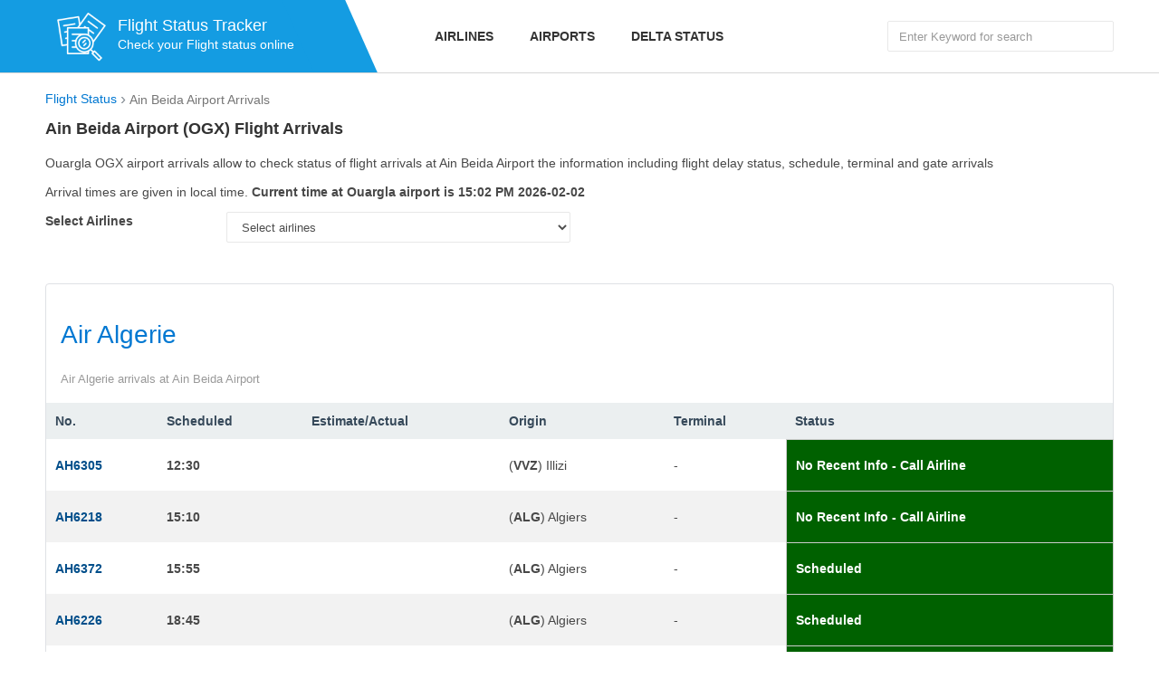

--- FILE ---
content_type: text/html; charset=utf-8
request_url: https://flight-status.com/ogx-arrivals
body_size: 2808
content:
<!DOCTYPE html>
<html lang="en">
<head>
    <meta http-equiv="Content-Type" content="text/html; charset=UTF-8" />
    <!--[if IE]><meta http-equiv='X-UA-Compatible' content='IE=edge,chrome=1'><![endif]-->
    <meta name="viewport" content="width=device-width,minimum-scale=1,initial-scale=1">
    <title>Ain Beida Airport Arrivals (OGX Arrivals)</title>
	<meta name="description" content="Ain Beida Airport (OGX)- View live flight arrivals, schedule, delays or cancelations and current status of OGX airport" />
	<meta name="keywords" content="OGX arrivals,Ain Beida Airport arrivals,Ouargla arrivals" />
	<link href="https://flight-status.com/ogx-arrivals" rel="canonical" />
    <link rel="preload" href="https://cdn.flight-status.com/css/status.css" as="style" onload="this.onload=null;this.rel='stylesheet'">
    <link rel="icon" type="image/x-icon" sizes="32x32" href="https://flight-status.com/favicon.ico"/>
    <link rel="apple-touch-icon" href="https://flight-status.com/apple-icon.png" />
	<link rel="apple-touch-icon" sizes="72x72" href="https://flight-status.com/apple-icon-72x72.png" />
	<link rel="apple-touch-icon" sizes="114x114" href="https://flight-status.com/apple-icon-114x114.png" />
	<link rel="apple-touch-icon" sizes="144x144" href="https://flight-status.com/apple-icon-144x144.png" />
	<meta property="og:site_name" content="Flight Status" />
</head>
<body>
<div id="wrap-page">
	<header class="header" role="navigation">
    <div class="header-top">
        <div class="container">
            <div class="row ">
                <div class="col-md-4 col-tablet-12">
                    <div class="logo-outer">
                        <div class="logo">
                            <a href="/" title="Flight-Status.info"><img src="https://flight-status.com/static/images/logo.png" alt="Flight Status" width="80" height="80"/></a>
                            <div class="text">
                                <b>Flight Status Tracker</b>
                                <p>Check your Flight status online</p>
                            </div>
                        </div>
                    </div>
                </div>
                <div class="col-md-8 col-tablet-12 hidden-sm hidden-xs">
                    <div class="nav-outer">
                        <div class="main-menu">
                            <ul>
                                <li><a href="/airlines.html" title="Flight Status by Airlines">Airlines</a></li>
                                <li><a href="/airports.html" title="Flight Status by Airports">Airports</a></li>
                                <li><a href="https://flight-status.com/delta-airlines.html" title="Delta Airlines Flight Status">Delta Status</a></li>
                            </ul>
                        </div>
                        <div class="pull-right search-top">
                            <form action="/search" method="get">
                                <input type="text" aria-label="Search Flights" class="form-control" name="q" placeholder="Enter Keyword for search"/>
                            </form>
                        </div>
                    </div>
                </div>
            </div>
        </div>
    </div>
    <div class="mH hidden-md hidden-lg">
    </div>
    <div class="bars bars-menu hidden-lg hidden-md"><span></span></div>
</header>

	<div class="main-content" role="main">
		
<div class="sH2">
    <div class="container">
    	<ul class="breadcrumb clear-fix" vocab="https://schema.org/" typeof="BreadcrumbList">
            <li property="itemListElement" typeof="ListItem"><a property="item" typeof="WebPage" href="https://flight-status.com"><span property="name">Flight Status</span></a><meta property="position" content="1"></li>
            <li property="itemListElement" typeof="ListItem"><span property="name">Ain Beida Airport Arrivals</span><meta property="position" content="2"></li>
        </ul>
        
    </div>
</div>
<div class="sH1">
    <div class="container">
        <div class="sH2_a">
        	<h1 class="z_18">Ain Beida Airport (OGX) Flight Arrivals</h1>
			<p class="block">Ouargla OGX airport arrivals allow to check status of flight arrivals at Ain Beida Airport the information including flight delay status, schedule, terminal and gate arrivals</p>
			<p>Arrival times are given in local time. <b>Current time at Ouargla airport is 15:02 PM 2026-02-02</b></p>
        	<div class="row">
        		<div class="col-md-2 col-tablet-4 col-xs-12">
        			<label class="control-label font-weight-bold" for="listairlines"><strong>Select Airlines</strong></label>
        		</div>
				<div class="col-md-4 col-tablet-6 col-xs-12">
		            <div class="form-group">
		                <select id="listairlines" name="listairlines" class="form-control">
		                    <option value="">Select airlines</option>
		                    
							<option value="ah">Air Algerie</option></p>
							
		                </select>
		            </div>
		        </div>
			</div>
			<div class="sH1_a">
				
				
				
				<div class="sD">
	                <div class="sD_h">
	                    <div class="sD_t"><a id="ah" href="https://flight-status.com/air-algerie/ogx-arrivals"><h2>Air Algerie</h2></a></div>
	                    <div class="sD_o">Air Algerie arrivals at Ain Beida Airport</div>
	                </div>
	                
<div class="sD_b">
    <table class="table">
        <tbody>
            <tr>
                <th>No.</th>
                <th>Scheduled</th>
                <th>Estimate/Actual</th>
                <th>Origin</th>
                <th class="hidden-xs">Terminal</th>
                <th>Status</th>
            </tr>
        
            <tr>
                <td class="text-bold"><a href="https://flight-status.com/ah-6305" title="Air Algerie AH6305 flight status">
                AH6305
                </a></td>
                <td class="text-bold">12:30</td>
                <td class="text-bold">
                </td>
                <td>(<span class="text-bold">VVZ</span>) Illizi</td>
                <td class="hidden-xs">-</td>
                <td class="text-bold green">No Recent Info - Call Airline</td>
            </tr>
            
            <tr>
                <td class="text-bold"><a href="https://flight-status.com/ah-6218" title="Air Algerie AH6218 flight status">
                AH6218
                </a></td>
                <td class="text-bold">15:10</td>
                <td class="text-bold">
                </td>
                <td>(<span class="text-bold">ALG</span>) Algiers</td>
                <td class="hidden-xs">-</td>
                <td class="text-bold green">No Recent Info - Call Airline</td>
            </tr>
            
            <tr>
                <td class="text-bold"><a href="https://flight-status.com/ah-6372" title="Air Algerie AH6372 flight status">
                AH6372
                </a></td>
                <td class="text-bold">15:55</td>
                <td class="text-bold">
                </td>
                <td>(<span class="text-bold">ALG</span>) Algiers</td>
                <td class="hidden-xs">-</td>
                <td class="text-bold green">Scheduled</td>
            </tr>
            
            <tr>
                <td class="text-bold"><a href="https://flight-status.com/ah-6226" title="Air Algerie AH6226 flight status">
                AH6226
                </a></td>
                <td class="text-bold">18:45</td>
                <td class="text-bold">
                </td>
                <td>(<span class="text-bold">ALG</span>) Algiers</td>
                <td class="hidden-xs">-</td>
                <td class="text-bold green">Scheduled</td>
            </tr>
            
            <tr>
                <td class="text-bold"><a href="https://flight-status.com/ah-6220" title="Air Algerie AH6220 flight status">
                AH6220
                </a></td>
                <td class="text-bold">19:55</td>
                <td class="text-bold">
                </td>
                <td>(<span class="text-bold">ALG</span>) Algiers</td>
                <td class="hidden-xs">-</td>
                <td class="text-bold green">Scheduled</td>
            </tr>
            
            <tr>
                <td class="text-bold"><a href="https://flight-status.com/ah-6383" title="Air Algerie AH6383 flight status">
                AH6383
                </a></td>
                <td class="text-bold">00:10</td>
                <td class="text-bold">
                </td>
                <td>(<span class="text-bold">ORN</span>) Oran</td>
                <td class="hidden-xs">-</td>
                <td class="text-bold green">Scheduled</td>
            </tr>
            
        </tbody>
    </table>
</div>
<p>&nbsp;</p>

	            </div><p>&nbsp;</p>
				
				
			</div>
		</div>
		<div class="block-t15">
			<a href='/ogx-departures'><h2>Ain Beida Airport Departures</h2></a>
		</div>
	</div>
</div>

	</div>
	<footer class="footer">
    <div class="container">
        <div class="row">
            <div class="col-xs-12 col-sm-12 col-md-3">
                <span class="text-bold">American</span>
                <ul>
                    <li><a href="https://flight-status.com/united-airlines.html" title="United Airlines Flight Status">United Status</a></li>
                    <li><a href="https://flight-status.com/american-airlines.html" title="American Airlines Flight Status">American Airlines</a></li>
                    <li><a href="https://flight-status.com/frontier-airlines.html">Frontier Airlines</a></li>
                    <li><a href="https://flight-status.com/southwest-airlines.html">Southwest Airlines</a></li>
                    <li><a href="https://flight-status.com/easyjet.html" title="easyJet Flight Status">easyJet</a></li>
                    <li><a href="https://flight-status.com/air-canada.html" title="Air Canada Flight Status">Air Canada</a></li>
                    <li><a href="https://flight-status.com/alaska-airlines.html" title="Alaska Airlines Flight Status">Alaska</a></li>
                    <li><a href="https://flight-status.com/westjet.html" title="Westjet Flight Status">Westjet</a></li>
                    
                </ul>
            </div>
            <div class="col-xs-12 col-sm-12 col-md-3">
                <span class="text-bold">Europe</span>
                <ul>
                    <li><a href="https://flight-status.com/air-france.html" title="Air France Flight Status">Air France</a></li>
                    <li><a href="https://flight-status.com/lufthansa.html" title="Lufthansa Flight Status">Lufthansa</a></li>
                    <li><a href="https://flight-status.com/turkish-airlines.html" title="Turkish Airlines Flight Status">Turkish Airlines</a></li>
                    <li><a href="https://flight-status.com/british-airways.html" title="British Airways Flight Status">British Airways</a></li>
                    <li><a href="https://flight-status.com/klm.html" title="KLM Flight Status">KLM Flight Status</a></li>
                    <li><a href="https://flight-status.com/air-india.html" title="Air India Flight Status">Air India</a></li>
                    <li><a href="https://flight-status.com/etihad-airways.html" title="Etihad Airways Flight Status">Etihad Airways</a></li>
                    <li><a href="https://flight-status.com/allegiant-air.html" title="Allegiant Air Flight Status">Allegiant Air</a></li>
                </ul>
            </div>
            <div class="col-xs-12 col-sm-12 col-md-3">
                <span class="text-bold">Asia</span>
                <ul>
                    <li><a href="https://flight-status.com/emirates.html" title="Emirates Flight Status">Emirates</a></li>
                    <li><a href="https://flight-status.com/vietnam-airlines.html">Vietnam Airlines</a></li>
                    <li><a href="https://flight-status.com/singapore-airlines.html">Singapore Airlines</a></li>
                    <li><a href="https://flight-status.com/thai-airways.html">Thai Airways</a></li>
                    <li><a href="https://flight-status.com/japan-airlines.html">Japan Airlines</a></li>
                    <li><a href="https://flight-status.com/spirit-airlines.html" title="Spirit Airlines Flight Status ">Spirit Airlines</a></li>
                    <li><a href="https://flight-status.com/ana.html" title="ANA Flight Status">All Nippon Airways</a></li>
                    <li><a href="https://flight-status.com/cebu-pacific.html" title="Cebu Pacific Flight Status">Cebu Pacific</a></li>
                </ul>
            </div>
            <div class="col-xs-12 col-sm-12 col-md-3">
                <span class="text-bold">Others Area</span>
                <ul>
                    
                    <li><a href="https://flight-status.com/finnair.html" title="FinnAir Flight Status">FinnAir</a></li>
                    <li><a href="https://flight-status.com/vueling.html" title="Vueling Flight Status">Vueling</a></li>
                    <li><a href="https://flight-status.com/air-new-zealand.html" title="Air New Zealand Flight Status">Air New Zealand</a></li>
                    <li><a href="https://flight-status.com/saudia.html" title="Saudia Flight Status">Saudia Airlines</a></li>
                    <li><a href="https://flight-status.com/iberia.html" title="Iberia Flight Status">Iberia</a></li>
                    <li><a href="https://flight-status.com/qantas.html" title="Qantas Flight Status">Qantas</a></li>
                    <li><a href="https://flight-status.com/korean-air.html" title="Korean Air Flight Status">Korean Air</a></li>
                    <li><a href="https://flight-status.com/virgin-australia.html" title="Virgin Australia Flight Status">Virgin Australia</a></li>
                </ul>
            </div>
        </div>
        <div class="copyright-content">
            <div class="row">
                <div class="col-xs-12">
                    Copyright &copy; 2024 by Flight-Status.com. Website Check Flight Status of more 658 airlines real-time Today
                </div>
            </div>
        </div>
    </div>
</footer>
</div>
<script async src="https://cdn.flight-status.com/js/topone.js"></script>
<script async src="https://pagead2.googlesyndication.com/pagead/js/adsbygoogle.js?client=ca-pub-1483918455930612"  crossorigin="anonymous"></script>
</body>
</html>


--- FILE ---
content_type: text/html; charset=utf-8
request_url: https://www.google.com/recaptcha/api2/aframe
body_size: 269
content:
<!DOCTYPE HTML><html><head><meta http-equiv="content-type" content="text/html; charset=UTF-8"></head><body><script nonce="Rv5K_eVVF1kvw5hejWmDPA">/** Anti-fraud and anti-abuse applications only. See google.com/recaptcha */ try{var clients={'sodar':'https://pagead2.googlesyndication.com/pagead/sodar?'};window.addEventListener("message",function(a){try{if(a.source===window.parent){var b=JSON.parse(a.data);var c=clients[b['id']];if(c){var d=document.createElement('img');d.src=c+b['params']+'&rc='+(localStorage.getItem("rc::a")?sessionStorage.getItem("rc::b"):"");window.document.body.appendChild(d);sessionStorage.setItem("rc::e",parseInt(sessionStorage.getItem("rc::e")||0)+1);localStorage.setItem("rc::h",'1770040939046');}}}catch(b){}});window.parent.postMessage("_grecaptcha_ready", "*");}catch(b){}</script></body></html>